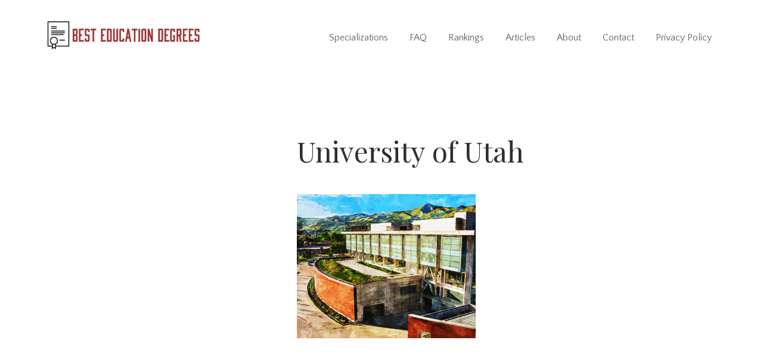

--- FILE ---
content_type: text/html; charset=UTF-8
request_url: https://www.besteducationdegrees.com/best-bachelors-in-special-education/university-of-utah/
body_size: 7377
content:
<!DOCTYPE html>
<html lang="en-US">
<head>
	<meta charset="UTF-8">
	<meta name="viewport" content="width=device-width" />
	<link rel="profile" href="http://gmpg.org/xfn/11">
	<meta name='robots' content='index, follow, max-image-preview:large, max-snippet:-1, max-video-preview:-1' />

	<!-- This site is optimized with the Yoast SEO plugin v22.5 - https://yoast.com/wordpress/plugins/seo/ -->
	<title>University of Utah - Best Education Degrees</title>
	<link rel="canonical" href="https://www.besteducationdegrees.com/best-bachelors-in-special-education/university-of-utah/" />
	<meta property="og:locale" content="en_US" />
	<meta property="og:type" content="article" />
	<meta property="og:title" content="University of Utah - Best Education Degrees" />
	<meta property="og:url" content="https://www.besteducationdegrees.com/best-bachelors-in-special-education/university-of-utah/" />
	<meta property="og:site_name" content="Best Education Degrees" />
	<meta property="og:image" content="https://www.besteducationdegrees.com/best-bachelors-in-special-education/university-of-utah" />
	<meta property="og:image:width" content="1100" />
	<meta property="og:image:height" content="887" />
	<meta property="og:image:type" content="image/jpeg" />
	<script type="application/ld+json" class="yoast-schema-graph">{"@context":"https://schema.org","@graph":[{"@type":"WebPage","@id":"https://www.besteducationdegrees.com/best-bachelors-in-special-education/university-of-utah/","url":"https://www.besteducationdegrees.com/best-bachelors-in-special-education/university-of-utah/","name":"University of Utah - Best Education Degrees","isPartOf":{"@id":"https://www.besteducationdegrees.com/#website"},"primaryImageOfPage":{"@id":"https://www.besteducationdegrees.com/best-bachelors-in-special-education/university-of-utah/#primaryimage"},"image":{"@id":"https://www.besteducationdegrees.com/best-bachelors-in-special-education/university-of-utah/#primaryimage"},"thumbnailUrl":"https://www.besteducationdegrees.com/wp-content/uploads/2017/05/University-of-Utah.jpg","datePublished":"2017-05-25T22:59:51+00:00","dateModified":"2017-05-25T22:59:51+00:00","breadcrumb":{"@id":"https://www.besteducationdegrees.com/best-bachelors-in-special-education/university-of-utah/#breadcrumb"},"inLanguage":"en-US","potentialAction":[{"@type":"ReadAction","target":["https://www.besteducationdegrees.com/best-bachelors-in-special-education/university-of-utah/"]}]},{"@type":"ImageObject","inLanguage":"en-US","@id":"https://www.besteducationdegrees.com/best-bachelors-in-special-education/university-of-utah/#primaryimage","url":"https://www.besteducationdegrees.com/wp-content/uploads/2017/05/University-of-Utah.jpg","contentUrl":"https://www.besteducationdegrees.com/wp-content/uploads/2017/05/University-of-Utah.jpg","width":1100,"height":887},{"@type":"BreadcrumbList","@id":"https://www.besteducationdegrees.com/best-bachelors-in-special-education/university-of-utah/#breadcrumb","itemListElement":[{"@type":"ListItem","position":1,"name":"Home","item":"https://www.besteducationdegrees.com/"},{"@type":"ListItem","position":2,"name":"25 Best Bachelor&#8217;s in Special Education","item":"https://www.besteducationdegrees.com/best-bachelors-in-special-education/"},{"@type":"ListItem","position":3,"name":"University of Utah"}]},{"@type":"WebSite","@id":"https://www.besteducationdegrees.com/#website","url":"https://www.besteducationdegrees.com/","name":"Best Education Degrees","description":"The Best Online Guide to Becoming a Teacher","publisher":{"@id":"https://www.besteducationdegrees.com/#organization"},"potentialAction":[{"@type":"SearchAction","target":{"@type":"EntryPoint","urlTemplate":"https://www.besteducationdegrees.com/?s={search_term_string}"},"query-input":"required name=search_term_string"}],"inLanguage":"en-US"},{"@type":"Organization","@id":"https://www.besteducationdegrees.com/#organization","name":"Best Education Degrees","url":"https://www.besteducationdegrees.com/","logo":{"@type":"ImageObject","inLanguage":"en-US","@id":"https://www.besteducationdegrees.com/#/schema/logo/image/","url":"https://www.besteducationdegrees.com/wp-content/uploads/2018/06/besteducationdegrees-logo.png","contentUrl":"https://www.besteducationdegrees.com/wp-content/uploads/2018/06/besteducationdegrees-logo.png","width":268,"height":65,"caption":"Best Education Degrees"},"image":{"@id":"https://www.besteducationdegrees.com/#/schema/logo/image/"}}]}</script>
	<!-- / Yoast SEO plugin. -->


<link rel='dns-prefetch' href='//stats.wp.com' />
<link rel='dns-prefetch' href='//fonts.googleapis.com' />
<link rel='dns-prefetch' href='//v0.wordpress.com' />
<link rel='stylesheet' id='marketers-delight-google-fonts-css' href='https://fonts.googleapis.com/css?family=Quattrocento+Sans%3Anormal%2C%7CPlayfair+Display&#038;ver=6.6.4' type='text/css' media='all' />
<link rel='stylesheet' id='marketers-delight-design-css' href='https://www.besteducationdegrees.com/wp-content/themes/marketers-delight/design.css' type='text/css' media='all' />
<link rel='stylesheet' id='marketers-delight-css' href='https://www.besteducationdegrees.com/wp-content/themes/marketers-delight/style.css' type='text/css' media='all' />
<style id='wp-block-library-inline-css' type='text/css'>
:root{--wp-admin-theme-color:#007cba;--wp-admin-theme-color--rgb:0,124,186;--wp-admin-theme-color-darker-10:#006ba1;--wp-admin-theme-color-darker-10--rgb:0,107,161;--wp-admin-theme-color-darker-20:#005a87;--wp-admin-theme-color-darker-20--rgb:0,90,135;--wp-admin-border-width-focus:2px;--wp-block-synced-color:#7a00df;--wp-block-synced-color--rgb:122,0,223;--wp-bound-block-color:var(--wp-block-synced-color)}@media (min-resolution:192dpi){:root{--wp-admin-border-width-focus:1.5px}}.wp-element-button{cursor:pointer}:root{--wp--preset--font-size--normal:16px;--wp--preset--font-size--huge:42px}:root .has-very-light-gray-background-color{background-color:#eee}:root .has-very-dark-gray-background-color{background-color:#313131}:root .has-very-light-gray-color{color:#eee}:root .has-very-dark-gray-color{color:#313131}:root .has-vivid-green-cyan-to-vivid-cyan-blue-gradient-background{background:linear-gradient(135deg,#00d084,#0693e3)}:root .has-purple-crush-gradient-background{background:linear-gradient(135deg,#34e2e4,#4721fb 50%,#ab1dfe)}:root .has-hazy-dawn-gradient-background{background:linear-gradient(135deg,#faaca8,#dad0ec)}:root .has-subdued-olive-gradient-background{background:linear-gradient(135deg,#fafae1,#67a671)}:root .has-atomic-cream-gradient-background{background:linear-gradient(135deg,#fdd79a,#004a59)}:root .has-nightshade-gradient-background{background:linear-gradient(135deg,#330968,#31cdcf)}:root .has-midnight-gradient-background{background:linear-gradient(135deg,#020381,#2874fc)}.has-regular-font-size{font-size:1em}.has-larger-font-size{font-size:2.625em}.has-normal-font-size{font-size:var(--wp--preset--font-size--normal)}.has-huge-font-size{font-size:var(--wp--preset--font-size--huge)}.has-text-align-center{text-align:center}.has-text-align-left{text-align:left}.has-text-align-right{text-align:right}#end-resizable-editor-section{display:none}.aligncenter{clear:both}.items-justified-left{justify-content:flex-start}.items-justified-center{justify-content:center}.items-justified-right{justify-content:flex-end}.items-justified-space-between{justify-content:space-between}.screen-reader-text{border:0;clip:rect(1px,1px,1px,1px);clip-path:inset(50%);height:1px;margin:-1px;overflow:hidden;padding:0;position:absolute;width:1px;word-wrap:normal!important}.screen-reader-text:focus{background-color:#ddd;clip:auto!important;clip-path:none;color:#444;display:block;font-size:1em;height:auto;left:5px;line-height:normal;padding:15px 23px 14px;text-decoration:none;top:5px;width:auto;z-index:100000}html :where(.has-border-color){border-style:solid}html :where([style*=border-top-color]){border-top-style:solid}html :where([style*=border-right-color]){border-right-style:solid}html :where([style*=border-bottom-color]){border-bottom-style:solid}html :where([style*=border-left-color]){border-left-style:solid}html :where([style*=border-width]){border-style:solid}html :where([style*=border-top-width]){border-top-style:solid}html :where([style*=border-right-width]){border-right-style:solid}html :where([style*=border-bottom-width]){border-bottom-style:solid}html :where([style*=border-left-width]){border-left-style:solid}html :where(img[class*=wp-image-]){height:auto;max-width:100%}:where(figure){margin:0 0 1em}html :where(.is-position-sticky){--wp-admin--admin-bar--position-offset:var(--wp-admin--admin-bar--height,0px)}@media screen and (max-width:600px){html :where(.is-position-sticky){--wp-admin--admin-bar--position-offset:0px}}
.has-text-align-justify{text-align:justify;}
</style>
<style id='classic-theme-styles-inline-css' type='text/css'>
/*! This file is auto-generated */
.wp-block-button__link{color:#fff;background-color:#32373c;border-radius:9999px;box-shadow:none;text-decoration:none;padding:calc(.667em + 2px) calc(1.333em + 2px);font-size:1.125em}.wp-block-file__button{background:#32373c;color:#fff;text-decoration:none}
</style>
<link crossorigin="anonymous" integrity="sha384-DKC7AyC5p6T80FQ0t9bybzpoR7Leuv1wsm6emYHwQRDgZMfaGfkq5jI4+f7FuLlu" rel='stylesheet' id='contact-form-7-css' href='https://cdn.jsdelivr.net/wp/contact-form-7/tags/5.9.8/includes/css/styles.css' type='text/css' media='all' />
<link rel='stylesheet' id='chld_thm_cfg_child-css' href='https://www.besteducationdegrees.com/wp-content/themes/besteducationdegrees/style.css' type='text/css' media='all' />
<link crossorigin="anonymous" integrity="sha384-cclJ4cyJ+d7ZMGWlGF5gW6g3hfOIYUrZfE6lkLkVBquBwl8WC3gEp+8MLC+rO1AA" rel='stylesheet' id='jetpack_css-css' href='https://cdn.jsdelivr.net/wp/jetpack/tags/13.3.2/css/jetpack.css' type='text/css' media='all' />
<link rel="https://api.w.org/" href="https://www.besteducationdegrees.com/wp-json/" /><link rel="alternate" title="JSON" type="application/json" href="https://www.besteducationdegrees.com/wp-json/wp/v2/media/674" /><link rel="alternate" title="oEmbed (JSON)" type="application/json+oembed" href="https://www.besteducationdegrees.com/wp-json/oembed/1.0/embed?url=https%3A%2F%2Fwww.besteducationdegrees.com%2Fbest-bachelors-in-special-education%2Funiversity-of-utah%2F" />
<link rel="alternate" title="oEmbed (XML)" type="text/xml+oembed" href="https://www.besteducationdegrees.com/wp-json/oembed/1.0/embed?url=https%3A%2F%2Fwww.besteducationdegrees.com%2Fbest-bachelors-in-special-education%2Funiversity-of-utah%2F&#038;format=xml" />
<style type='text/css'>.degree-finder-wrapper { margin-bottom: 16px !important; }</style><style type="text/css">
			.wpsdc-drop-cap {
				float : left;				
				padding : 0.25em 0.05em 0.25em 0;				
				font-size : 5em;
				line-height : 0.4em;}
		</style>	<style>img#wpstats{display:none}</style>
		<link rel="alternate" type="application/rss+xml" title="Best Education Degrees Feed" href="https://www.besteducationdegrees.com/feed/"><meta name="generator" content="Elementor 3.21.3; features: e_optimized_assets_loading, additional_custom_breakpoints; settings: css_print_method-external, google_font-enabled, font_display-auto">
<link rel="icon" href="https://www.besteducationdegrees.com/wp-content/uploads/2013/09/cropped-bed-logo1-32x32.jpg" sizes="32x32" />
<link rel="icon" href="https://www.besteducationdegrees.com/wp-content/uploads/2013/09/cropped-bed-logo1-192x192.jpg" sizes="192x192" />
<link rel="apple-touch-icon" href="https://www.besteducationdegrees.com/wp-content/uploads/2013/09/cropped-bed-logo1-180x180.jpg" />
<meta name="msapplication-TileImage" content="https://www.besteducationdegrees.com/wp-content/uploads/2013/09/cropped-bed-logo1-270x270.jpg" />
<style type="text/css" id="wp-custom-css">.elementor-2 .elementor-element.elementor-element-622af5d .elementor-heading-title {
	
	line-height: 1em;
}</style></head>

<body class="attachment attachment-template-default single single-attachment postid-674 attachmentid-674 attachment-jpeg wp-custom-logo elementor-default elementor-kit-4607" itemtype="http://schema.org/WebPage">

<div id="header_wrap" class="header-wrap">

	
	
		<header id="header" class="header header-standard" itemscope itemtype="http://schema.org/WPHeader">
			<div class="inner">

				
			<span id="header-menu-trigger" class="header-menu-trigger md-icon md-icon-menu"></span>
	

	
	
	
		<a href="https://www.besteducationdegrees.com/" class="custom-logo-link" rel="home"><img width="268" height="65" src="https://www.besteducationdegrees.com/wp-content/uploads/2018/06/besteducationdegrees-logo.png" class="custom-logo" alt="Best Education Degrees" decoding="async" /></a>
	

	<p class="logo" itemprop="headline">

		
	</p>




	
	<div id="header-menu" class="header-menu-wrap">

		
		<nav class="header-menu" itemscope itemtype="http://schema.org/SiteNavigationElement">

			<ul id="menu-nav" class="menu menu-header"><li id="menu-item-4250" class="menu-item menu-item-type-taxonomy menu-item-object-category menu-item-4250"><a href="https://www.besteducationdegrees.com/category/specializations/" itemprop="url"><span class="menu-item-title" itemprop="name">Specializations</span></a></li>
<li id="menu-item-4248" class="menu-item menu-item-type-taxonomy menu-item-object-category menu-item-4248"><a href="https://www.besteducationdegrees.com/category/faq/" itemprop="url"><span class="menu-item-title" itemprop="name">FAQ</span></a></li>
<li id="menu-item-4249" class="menu-item menu-item-type-taxonomy menu-item-object-category menu-item-4249"><a href="https://www.besteducationdegrees.com/category/rankings/" itemprop="url"><span class="menu-item-title" itemprop="name">Rankings</span></a></li>
<li id="menu-item-4212" class="menu-item menu-item-type-post_type menu-item-object-page current_page_parent menu-item-4212"><a href="https://www.besteducationdegrees.com/articles/" itemprop="url"><span class="menu-item-title" itemprop="name">Articles</span></a></li>
<li id="menu-item-444" class="menu-item menu-item-type-post_type menu-item-object-page menu-item-444"><a href="https://www.besteducationdegrees.com/about/" itemprop="url"><span class="menu-item-title" itemprop="name">About</span></a></li>
<li id="menu-item-286" class="menu-item menu-item-type-post_type menu-item-object-page menu-item-286"><a href="https://www.besteducationdegrees.com/contact/" itemprop="url"><span class="menu-item-title" itemprop="name">Contact</span></a></li>
<li id="menu-item-4884" class="menu-item menu-item-type-post_type menu-item-object-page menu-item-4884"><a href="https://www.besteducationdegrees.com/privacy-policy/" itemprop="url"><span class="menu-item-title" itemprop="name">Privacy Policy</span></a></li>
</ul>
		</nav>

		
	</div>



			</div>
		</header>

	
	
</div>


	
	<div id="content-box" class="content-box is-content-box has-sidebar sidebar-content inner format-text-main">

	<main id="content" class="content" role="main">

		
	

	
			<article id="content-674" class="post-674 attachment type-attachment status-inherit hentry has-inline-post-thumbnail" itemscope itemtype="http://schema.org/Article">

	
	

			<header class="content-item-headline content-item  inner">
	<div class="block-double">

		
	

		
			<h1 class="headline entry-title">University of Utah</h1>

		
		
	</div>

	
</header>	

	

	<div class="content-item-text content-item inner block-double-content" itemprop="text">

	
	
	<p class="attachment"><a href='https://www.besteducationdegrees.com/wp-content/uploads/2017/05/University-of-Utah.jpg'><img fetchpriority="high" decoding="async" width="300" height="242" src="https://www.besteducationdegrees.com/wp-content/uploads/2017/05/University-of-Utah-300x242.jpg" class="attachment-medium size-medium" alt="" srcset="https://www.besteducationdegrees.com/wp-content/uploads/2017/05/University-of-Utah-300x242.jpg 300w, https://www.besteducationdegrees.com/wp-content/uploads/2017/05/University-of-Utah-768x619.jpg 768w, https://www.besteducationdegrees.com/wp-content/uploads/2017/05/University-of-Utah-1024x826.jpg 1024w, https://www.besteducationdegrees.com/wp-content/uploads/2017/05/University-of-Utah.jpg 1100w" sizes="(max-width: 300px) 100vw, 300px" /></a></p>

</div>

</article>	


		
	
	

	

	

	</main>

	
	<aside class="sidebar" role="complementary" itemscope itemtype="http://schema.org/WPSideBar">

		
		<div id="degree-finder">
			<!-- POST will take the user directly to a form while GET will show the user search results -->
			<div class="degree-finder-wrapper">  </div>
		</div>
		<!-- Initialize the DegreeFinder -->
		
	</aside>


</div>



	<footer class="footer format-text-main" itemscope itemtype="http://schema.org/WPFooter">
		<div class="inner">

			
	<div class="footer-columns columns-double columns-3 mb-double">

		
			
				<div class="col1 col">
					<div id="custom_html-7" class="widget_text widget widget_custom_html mb-double"><div class="textwidget custom-html-widget"><script type="text/javascript">
var clicky_site_ids = clicky_site_ids || [];
clicky_site_ids.push(17005);
(function() {
  var s = document.createElement('script');
  s.type = 'text/javascript';
  s.async = true;
  s.src = ( document.location.protocol == 'https:' ? 'https://pmetrics.performancing.com/js' : 'http://pmetrics.performancing.com/js' );
  ( document.getElementsByTagName('head')[0] || document.getElementsByTagName('body')[0] ).appendChild( s );
})();
</script>
<noscript><p><img alt="Performancing Metrics" width="1" height="1" src="//pmetrics.performancing.com/17005ns.gif" /></p></noscript></div></div>				</div>

			
		
			
				<div class="col2 col">
					<div id="custom_html-2" class="widget_text widget widget_custom_html mb-double"><div class="textwidget custom-html-widget"><script type="text/javascript">
var clicky_site_ids = clicky_site_ids || [];
clicky_site_ids.push(17005);
(function() {
  var s = document.createElement('script');
  s.type = 'text/javascript';
  s.async = true;
  s.src = ( document.location.protocol == 'https:' ? 'https://pmetrics.performancing.com/js' : 'http://pmetrics.performancing.com/js' );
  ( document.getElementsByTagName('head')[0] || document.getElementsByTagName('body')[0] ).appendChild( s );
})();
</script>
<noscript><p><img alt="Performancing Metrics" width="1" height="1" src="//pmetrics.performancing.com/17005ns.gif" /></p></noscript></div></div>				</div>

			
		
			
				<div class="col3 col">
					<div id="custom_html-4" class="widget_text widget widget_custom_html mb-double"><div class="textwidget custom-html-widget"></div></div>				</div>

			
		
	</div>


	<div class="footer-copy mb-double text-center">

		<div id="custom_html-5" class="widget_text widget widget_custom_html"><div class="textwidget custom-html-widget">© BestEducationDegrees.com 2018-2020 / <a href="https://www.besteducationdegrees.com/sitemap/">Sitemap</a> (<a href="https://www.besteducationdegrees.com/sitemap.xml">XML</a>)</div></div>
	</div>


		</div>
	</footer>



<script type="text/javascript">
jQuery(document).ready(function($){
if( /Android|webOS|iPhone|iPad|iPod|BlackBerry|IEMobile|Opera Mini/i.test(navigator.userAgent) ) {
$( "#degree-finder" ).insertBefore( ".content-item-text" );
}
});
</script>
<style id='global-styles-inline-css' type='text/css'>
:root{--wp--preset--aspect-ratio--square: 1;--wp--preset--aspect-ratio--4-3: 4/3;--wp--preset--aspect-ratio--3-4: 3/4;--wp--preset--aspect-ratio--3-2: 3/2;--wp--preset--aspect-ratio--2-3: 2/3;--wp--preset--aspect-ratio--16-9: 16/9;--wp--preset--aspect-ratio--9-16: 9/16;--wp--preset--color--black: #000000;--wp--preset--color--cyan-bluish-gray: #abb8c3;--wp--preset--color--white: #ffffff;--wp--preset--color--pale-pink: #f78da7;--wp--preset--color--vivid-red: #cf2e2e;--wp--preset--color--luminous-vivid-orange: #ff6900;--wp--preset--color--luminous-vivid-amber: #fcb900;--wp--preset--color--light-green-cyan: #7bdcb5;--wp--preset--color--vivid-green-cyan: #00d084;--wp--preset--color--pale-cyan-blue: #8ed1fc;--wp--preset--color--vivid-cyan-blue: #0693e3;--wp--preset--color--vivid-purple: #9b51e0;--wp--preset--gradient--vivid-cyan-blue-to-vivid-purple: linear-gradient(135deg,rgba(6,147,227,1) 0%,rgb(155,81,224) 100%);--wp--preset--gradient--light-green-cyan-to-vivid-green-cyan: linear-gradient(135deg,rgb(122,220,180) 0%,rgb(0,208,130) 100%);--wp--preset--gradient--luminous-vivid-amber-to-luminous-vivid-orange: linear-gradient(135deg,rgba(252,185,0,1) 0%,rgba(255,105,0,1) 100%);--wp--preset--gradient--luminous-vivid-orange-to-vivid-red: linear-gradient(135deg,rgba(255,105,0,1) 0%,rgb(207,46,46) 100%);--wp--preset--gradient--very-light-gray-to-cyan-bluish-gray: linear-gradient(135deg,rgb(238,238,238) 0%,rgb(169,184,195) 100%);--wp--preset--gradient--cool-to-warm-spectrum: linear-gradient(135deg,rgb(74,234,220) 0%,rgb(151,120,209) 20%,rgb(207,42,186) 40%,rgb(238,44,130) 60%,rgb(251,105,98) 80%,rgb(254,248,76) 100%);--wp--preset--gradient--blush-light-purple: linear-gradient(135deg,rgb(255,206,236) 0%,rgb(152,150,240) 100%);--wp--preset--gradient--blush-bordeaux: linear-gradient(135deg,rgb(254,205,165) 0%,rgb(254,45,45) 50%,rgb(107,0,62) 100%);--wp--preset--gradient--luminous-dusk: linear-gradient(135deg,rgb(255,203,112) 0%,rgb(199,81,192) 50%,rgb(65,88,208) 100%);--wp--preset--gradient--pale-ocean: linear-gradient(135deg,rgb(255,245,203) 0%,rgb(182,227,212) 50%,rgb(51,167,181) 100%);--wp--preset--gradient--electric-grass: linear-gradient(135deg,rgb(202,248,128) 0%,rgb(113,206,126) 100%);--wp--preset--gradient--midnight: linear-gradient(135deg,rgb(2,3,129) 0%,rgb(40,116,252) 100%);--wp--preset--font-size--small: 13px;--wp--preset--font-size--medium: 20px;--wp--preset--font-size--large: 36px;--wp--preset--font-size--x-large: 42px;--wp--preset--spacing--20: 0.44rem;--wp--preset--spacing--30: 0.67rem;--wp--preset--spacing--40: 1rem;--wp--preset--spacing--50: 1.5rem;--wp--preset--spacing--60: 2.25rem;--wp--preset--spacing--70: 3.38rem;--wp--preset--spacing--80: 5.06rem;--wp--preset--shadow--natural: 6px 6px 9px rgba(0, 0, 0, 0.2);--wp--preset--shadow--deep: 12px 12px 50px rgba(0, 0, 0, 0.4);--wp--preset--shadow--sharp: 6px 6px 0px rgba(0, 0, 0, 0.2);--wp--preset--shadow--outlined: 6px 6px 0px -3px rgba(255, 255, 255, 1), 6px 6px rgba(0, 0, 0, 1);--wp--preset--shadow--crisp: 6px 6px 0px rgba(0, 0, 0, 1);}:where(.is-layout-flex){gap: 0.5em;}:where(.is-layout-grid){gap: 0.5em;}body .is-layout-flex{display: flex;}.is-layout-flex{flex-wrap: wrap;align-items: center;}.is-layout-flex > :is(*, div){margin: 0;}body .is-layout-grid{display: grid;}.is-layout-grid > :is(*, div){margin: 0;}:where(.wp-block-columns.is-layout-flex){gap: 2em;}:where(.wp-block-columns.is-layout-grid){gap: 2em;}:where(.wp-block-post-template.is-layout-flex){gap: 1.25em;}:where(.wp-block-post-template.is-layout-grid){gap: 1.25em;}.has-black-color{color: var(--wp--preset--color--black) !important;}.has-cyan-bluish-gray-color{color: var(--wp--preset--color--cyan-bluish-gray) !important;}.has-white-color{color: var(--wp--preset--color--white) !important;}.has-pale-pink-color{color: var(--wp--preset--color--pale-pink) !important;}.has-vivid-red-color{color: var(--wp--preset--color--vivid-red) !important;}.has-luminous-vivid-orange-color{color: var(--wp--preset--color--luminous-vivid-orange) !important;}.has-luminous-vivid-amber-color{color: var(--wp--preset--color--luminous-vivid-amber) !important;}.has-light-green-cyan-color{color: var(--wp--preset--color--light-green-cyan) !important;}.has-vivid-green-cyan-color{color: var(--wp--preset--color--vivid-green-cyan) !important;}.has-pale-cyan-blue-color{color: var(--wp--preset--color--pale-cyan-blue) !important;}.has-vivid-cyan-blue-color{color: var(--wp--preset--color--vivid-cyan-blue) !important;}.has-vivid-purple-color{color: var(--wp--preset--color--vivid-purple) !important;}.has-black-background-color{background-color: var(--wp--preset--color--black) !important;}.has-cyan-bluish-gray-background-color{background-color: var(--wp--preset--color--cyan-bluish-gray) !important;}.has-white-background-color{background-color: var(--wp--preset--color--white) !important;}.has-pale-pink-background-color{background-color: var(--wp--preset--color--pale-pink) !important;}.has-vivid-red-background-color{background-color: var(--wp--preset--color--vivid-red) !important;}.has-luminous-vivid-orange-background-color{background-color: var(--wp--preset--color--luminous-vivid-orange) !important;}.has-luminous-vivid-amber-background-color{background-color: var(--wp--preset--color--luminous-vivid-amber) !important;}.has-light-green-cyan-background-color{background-color: var(--wp--preset--color--light-green-cyan) !important;}.has-vivid-green-cyan-background-color{background-color: var(--wp--preset--color--vivid-green-cyan) !important;}.has-pale-cyan-blue-background-color{background-color: var(--wp--preset--color--pale-cyan-blue) !important;}.has-vivid-cyan-blue-background-color{background-color: var(--wp--preset--color--vivid-cyan-blue) !important;}.has-vivid-purple-background-color{background-color: var(--wp--preset--color--vivid-purple) !important;}.has-black-border-color{border-color: var(--wp--preset--color--black) !important;}.has-cyan-bluish-gray-border-color{border-color: var(--wp--preset--color--cyan-bluish-gray) !important;}.has-white-border-color{border-color: var(--wp--preset--color--white) !important;}.has-pale-pink-border-color{border-color: var(--wp--preset--color--pale-pink) !important;}.has-vivid-red-border-color{border-color: var(--wp--preset--color--vivid-red) !important;}.has-luminous-vivid-orange-border-color{border-color: var(--wp--preset--color--luminous-vivid-orange) !important;}.has-luminous-vivid-amber-border-color{border-color: var(--wp--preset--color--luminous-vivid-amber) !important;}.has-light-green-cyan-border-color{border-color: var(--wp--preset--color--light-green-cyan) !important;}.has-vivid-green-cyan-border-color{border-color: var(--wp--preset--color--vivid-green-cyan) !important;}.has-pale-cyan-blue-border-color{border-color: var(--wp--preset--color--pale-cyan-blue) !important;}.has-vivid-cyan-blue-border-color{border-color: var(--wp--preset--color--vivid-cyan-blue) !important;}.has-vivid-purple-border-color{border-color: var(--wp--preset--color--vivid-purple) !important;}.has-vivid-cyan-blue-to-vivid-purple-gradient-background{background: var(--wp--preset--gradient--vivid-cyan-blue-to-vivid-purple) !important;}.has-light-green-cyan-to-vivid-green-cyan-gradient-background{background: var(--wp--preset--gradient--light-green-cyan-to-vivid-green-cyan) !important;}.has-luminous-vivid-amber-to-luminous-vivid-orange-gradient-background{background: var(--wp--preset--gradient--luminous-vivid-amber-to-luminous-vivid-orange) !important;}.has-luminous-vivid-orange-to-vivid-red-gradient-background{background: var(--wp--preset--gradient--luminous-vivid-orange-to-vivid-red) !important;}.has-very-light-gray-to-cyan-bluish-gray-gradient-background{background: var(--wp--preset--gradient--very-light-gray-to-cyan-bluish-gray) !important;}.has-cool-to-warm-spectrum-gradient-background{background: var(--wp--preset--gradient--cool-to-warm-spectrum) !important;}.has-blush-light-purple-gradient-background{background: var(--wp--preset--gradient--blush-light-purple) !important;}.has-blush-bordeaux-gradient-background{background: var(--wp--preset--gradient--blush-bordeaux) !important;}.has-luminous-dusk-gradient-background{background: var(--wp--preset--gradient--luminous-dusk) !important;}.has-pale-ocean-gradient-background{background: var(--wp--preset--gradient--pale-ocean) !important;}.has-electric-grass-gradient-background{background: var(--wp--preset--gradient--electric-grass) !important;}.has-midnight-gradient-background{background: var(--wp--preset--gradient--midnight) !important;}.has-small-font-size{font-size: var(--wp--preset--font-size--small) !important;}.has-medium-font-size{font-size: var(--wp--preset--font-size--medium) !important;}.has-large-font-size{font-size: var(--wp--preset--font-size--large) !important;}.has-x-large-font-size{font-size: var(--wp--preset--font-size--x-large) !important;}
</style>
<script type="text/javascript" src="https://www.besteducationdegrees.com/wp-content/themes/marketers-delight/lib/assets/apollo.js" id="md-apollo-js"></script>
<script type="text/javascript" src="https://cdn.jsdelivr.net/gh/WordPress/WordPress@6.5/wp-includes/js/dist/hooks.min.js" id="wp-hooks-js" integrity="sha384-RJbxGY9jB+U2F8YhqBzlmQ/O8CXNw3PhlO4HAAz8mXNJSkDFfccCaEpsZpf4PRmG" crossorigin="anonymous"></script>
<script type="text/javascript" src="https://cdn.jsdelivr.net/gh/WordPress/WordPress@6.5/wp-includes/js/dist/i18n.min.js" id="wp-i18n-js" integrity="sha384-hnYVmuCsg8n73pCGzT+E9KjbkAocBcDlqspluS9v15qsGTxkG9DsycOTtzXltpsQ" crossorigin="anonymous"></script>
<script type="text/javascript" id="wp-i18n-js-after">
/* <![CDATA[ */
wp.i18n.setLocaleData( { 'text direction\u0004ltr': [ 'ltr' ] } );
/* ]]> */
</script>
<script type="text/javascript" src="https://cdn.jsdelivr.net/wp/contact-form-7/tags/5.9.8/includes/swv/js/index.js" id="swv-js" integrity="sha384-r+67ykW44o97mB5dMX2JG1vJuXtoXRyV+7fEYauq/GnGCk5u/gvBhAd2rnEIGZJM" crossorigin="anonymous"></script>
<script type="text/javascript" id="contact-form-7-js-extra">
/* <![CDATA[ */
var wpcf7 = {"api":{"root":"https:\/\/www.besteducationdegrees.com\/wp-json\/","namespace":"contact-form-7\/v1"},"cached":"1"};
/* ]]> */
</script>
<script type="text/javascript" src="https://cdn.jsdelivr.net/wp/contact-form-7/tags/5.9.8/includes/js/index.js" id="contact-form-7-js" integrity="sha384-6Ke23k+G/pZ3+UzVA3cPA+8z47ompgPSZ4oSYqhd3xhnxr2iJAnI/elJYsfPs3vx" crossorigin="anonymous"></script>
<script type="text/javascript" id="q2w3_fixed_widget-js-extra">
/* <![CDATA[ */
var q2w3_sidebar_options = [{"sidebar":"sidebar-main","use_sticky_position":false,"margin_top":0,"margin_bottom":0,"stop_elements_selectors":"","screen_max_width":0,"screen_max_height":0,"widgets":["#df_widget-2"]}];
/* ]]> */
</script>
<script type="text/javascript" src="https://cdn.jsdelivr.net/wp/q2w3-fixed-widget/tags/6.2.3/js/frontend.min.js" id="q2w3_fixed_widget-js" integrity="sha384-68Q3WS1p3Ci+Ko0jzjGQDqQafmfO2BuetootHs1/9wOVMgrrUkKEyMQVs3zqBuHt" crossorigin="anonymous"></script>
<script type="text/javascript" src="https://stats.wp.com/e-202605.js" id="jetpack-stats-js" data-wp-strategy="defer"></script>
<script type="text/javascript" id="jetpack-stats-js-after">
/* <![CDATA[ */
_stq = window._stq || [];
_stq.push([ "view", JSON.parse("{\"v\":\"ext\",\"blog\":\"135424135\",\"post\":\"674\",\"tz\":\"0\",\"srv\":\"www.besteducationdegrees.com\",\"j\":\"1:13.3.2\"}") ]);
_stq.push([ "clickTrackerInit", "135424135", "674" ]);
/* ]]> */
</script>

					<script>
				document.getElementById( 'header-menu-trigger' ).onclick = function( e ) {
					apollo.toggleClass( document.getElementById( 'header' ), 'has-mobile-menu' );
					apollo.toggleClass( this, 'md-icon-cancel' );
				}
			</script>
		
	
</body>
</html><!--
Performance optimized by Redis Object Cache. Learn more: https://wprediscache.com

Retrieved 2103 objects (469 KB) from Redis using PhpRedis (v5.3.7).
-->
